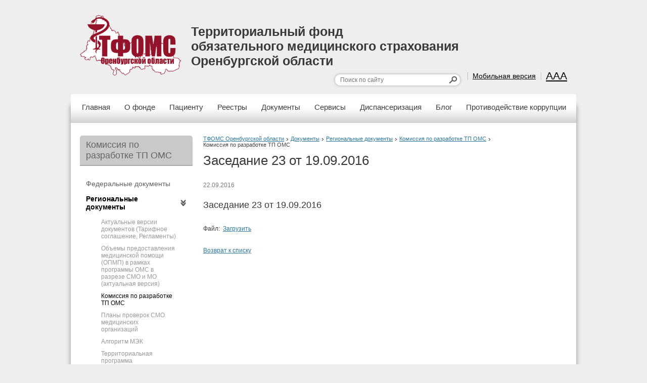

--- FILE ---
content_type: text/html; charset=UTF-8
request_url: https://www.orenfoms.ru/documents/regional/komissiya-po-razrabotke/1068/
body_size: 10066
content:
<!DOCTYPE html>
<html lang="ru">
	<head>
		<title>Заседание 23 от 19.09.2016 </title>
		<meta http-equiv="X-UA-Compatible" content="IE=edge">
		
		<meta name="viewport" content="width=device-width"> 

<!-- 		<link href='fonts.googleapis.com/css?family=PT+Sans:400,700&amp;subset=latin,cyrillic' rel='stylesheet' type='text/css'> -->
		<link href="/bitrix/templates/stern/normalize.css" rel="stylesheet" type="text/css" />		

<!-- 		<script src="ajax.googleapis.com/ajax/libs/jquery/1.9.1/jquery.min.js"></script> -->
		<script>window.jQuery || document.write('<script src="/bitrix/templates/stern/js/vendor/jquery-1.9.1.min.js"><\/script>')</script>
		<!--Начало  -->	

	

		<!--Конец  -->

		<meta http-equiv="Content-Type" content="text/html; charset=UTF-8" />
<meta name="robots" content="index, follow" />
<meta name="keywords" content="ТФОМС Оренбургской области" />
<meta name="description" content="Портал государственной организации" />
<link href="/bitrix/cache/css/s1/stern/page_f30317bbdcf0506341ed3973c89c2a08/page_f30317bbdcf0506341ed3973c89c2a08_v1.css?1763038193406" type="text/css"  rel="stylesheet" />
<link href="/bitrix/cache/css/s1/stern/template_24de83345fbb87fa2d26c5381d5083d8/template_24de83345fbb87fa2d26c5381d5083d8_v1.css?176303789844921" type="text/css"  data-template-style="true" rel="stylesheet" />
<script>if(!window.BX)window.BX={};if(!window.BX.message)window.BX.message=function(mess){if(typeof mess==='object'){for(let i in mess) {BX.message[i]=mess[i];} return true;}};</script>
<script>(window.BX||top.BX).message({"JS_CORE_LOADING":"Загрузка...","JS_CORE_NO_DATA":"- Нет данных -","JS_CORE_WINDOW_CLOSE":"Закрыть","JS_CORE_WINDOW_EXPAND":"Развернуть","JS_CORE_WINDOW_NARROW":"Свернуть в окно","JS_CORE_WINDOW_SAVE":"Сохранить","JS_CORE_WINDOW_CANCEL":"Отменить","JS_CORE_WINDOW_CONTINUE":"Продолжить","JS_CORE_H":"ч","JS_CORE_M":"м","JS_CORE_S":"с","JSADM_AI_HIDE_EXTRA":"Скрыть лишние","JSADM_AI_ALL_NOTIF":"Показать все","JSADM_AUTH_REQ":"Требуется авторизация!","JS_CORE_WINDOW_AUTH":"Войти","JS_CORE_IMAGE_FULL":"Полный размер"});</script>

<script src="/bitrix/js/main/core/core.min.js?1763037614229643"></script>

<script>BX.Runtime.registerExtension({"name":"main.core","namespace":"BX","loaded":true});</script>
<script>BX.setJSList(["\/bitrix\/js\/main\/core\/core_ajax.js","\/bitrix\/js\/main\/core\/core_promise.js","\/bitrix\/js\/main\/polyfill\/promise\/js\/promise.js","\/bitrix\/js\/main\/loadext\/loadext.js","\/bitrix\/js\/main\/loadext\/extension.js","\/bitrix\/js\/main\/polyfill\/promise\/js\/promise.js","\/bitrix\/js\/main\/polyfill\/find\/js\/find.js","\/bitrix\/js\/main\/polyfill\/includes\/js\/includes.js","\/bitrix\/js\/main\/polyfill\/matches\/js\/matches.js","\/bitrix\/js\/ui\/polyfill\/closest\/js\/closest.js","\/bitrix\/js\/main\/polyfill\/fill\/main.polyfill.fill.js","\/bitrix\/js\/main\/polyfill\/find\/js\/find.js","\/bitrix\/js\/main\/polyfill\/matches\/js\/matches.js","\/bitrix\/js\/main\/polyfill\/core\/dist\/polyfill.bundle.js","\/bitrix\/js\/main\/core\/core.js","\/bitrix\/js\/main\/polyfill\/intersectionobserver\/js\/intersectionobserver.js","\/bitrix\/js\/main\/lazyload\/dist\/lazyload.bundle.js","\/bitrix\/js\/main\/polyfill\/core\/dist\/polyfill.bundle.js","\/bitrix\/js\/main\/parambag\/dist\/parambag.bundle.js"]);
</script>
<script>BX.Runtime.registerExtension({"name":"ui.dexie","namespace":"BX.DexieExport","loaded":true});</script>
<script>BX.Runtime.registerExtension({"name":"ls","namespace":"window","loaded":true});</script>
<script>BX.Runtime.registerExtension({"name":"fx","namespace":"window","loaded":true});</script>
<script>BX.Runtime.registerExtension({"name":"fc","namespace":"window","loaded":true});</script>
<script>BX.Runtime.registerExtension({"name":"pull.protobuf","namespace":"BX","loaded":true});</script>
<script>BX.Runtime.registerExtension({"name":"rest.client","namespace":"window","loaded":true});</script>
<script>(window.BX||top.BX).message({"pull_server_enabled":"N","pull_config_timestamp":0,"shared_worker_allowed":"Y","pull_guest_mode":"N","pull_guest_user_id":0,"pull_worker_mtime":1748239690});(window.BX||top.BX).message({"PULL_OLD_REVISION":"Для продолжения корректной работы с сайтом необходимо перезагрузить страницу."});</script>
<script>BX.Runtime.registerExtension({"name":"pull.client","namespace":"BX","loaded":true});</script>
<script>BX.Runtime.registerExtension({"name":"pull","namespace":"window","loaded":true});</script>
<script>(window.BX||top.BX).message({"LANGUAGE_ID":"ru","FORMAT_DATE":"DD.MM.YYYY","FORMAT_DATETIME":"DD.MM.YYYY HH:MI:SS","COOKIE_PREFIX":"BITRIX_SM","SERVER_TZ_OFFSET":"18000","UTF_MODE":"Y","SITE_ID":"s1","SITE_DIR":"\/","USER_ID":"","SERVER_TIME":1769067940,"USER_TZ_OFFSET":0,"USER_TZ_AUTO":"Y","bitrix_sessid":"07a2b399f0797fa24739e9a02dcabbb3"});</script>


<script  src="/bitrix/cache/js/s1/stern/kernel_main/kernel_main_v1.js?1763044884174374"></script>
<script src="/bitrix/js/ui/dexie/dist/dexie.bundle.min.js?1751612540102530"></script>
<script src="/bitrix/js/main/core/core_ls.min.js?17380509722683"></script>
<script src="/bitrix/js/main/core/core_frame_cache.min.js?175161256110481"></script>
<script src="/bitrix/js/pull/protobuf/protobuf.min.js?160008522776433"></script>
<script src="/bitrix/js/pull/protobuf/model.min.js?160008522714190"></script>
<script src="/bitrix/js/rest/client/rest.client.min.js?17151557009240"></script>
<script src="/bitrix/js/pull/client/pull.client.min.js?174823969149849"></script>
<script src="/bitrix/js/main/ajax.min.js?145672279122194"></script>
<script>BX.setJSList(["\/bitrix\/js\/main\/core\/core_fx.js","\/bitrix\/js\/main\/pageobject\/dist\/pageobject.bundle.js","\/bitrix\/js\/main\/core\/core_window.js","\/bitrix\/js\/main\/session.js","\/bitrix\/js\/main\/date\/main.date.js","\/bitrix\/js\/main\/core\/core_date.js","\/bitrix\/js\/main\/utils.js","\/bitrix\/js\/main\/core\/core_tooltip.js","\/bitrix\/components\/bitrix\/search.title\/script.js"]);</script>
<script>BX.setCSSList(["\/bitrix\/templates\/.default\/components\/bitrix\/news\/list_Doc\/bitrix\/news.detail\/.default\/style.css","\/bitrix\/templates\/.default\/ajax\/ajax.css","\/bitrix\/templates\/stern\/components\/bitrix\/search.title\/header\/style.css","\/bitrix\/templates\/stern\/components\/bitrix\/menu\/left_center\/style.css","\/bitrix\/templates\/stern\/styles.css","\/bitrix\/templates\/stern\/template_styles.css"]);</script>
<script>
					(function () {
						"use strict";

						var counter = function ()
						{
							var cookie = (function (name) {
								var parts = ("; " + document.cookie).split("; " + name + "=");
								if (parts.length == 2) {
									try {return JSON.parse(decodeURIComponent(parts.pop().split(";").shift()));}
									catch (e) {}
								}
							})("BITRIX_CONVERSION_CONTEXT_s1");

							if (cookie && cookie.EXPIRE >= BX.message("SERVER_TIME"))
								return;

							var request = new XMLHttpRequest();
							request.open("POST", "/bitrix/tools/conversion/ajax_counter.php", true);
							request.setRequestHeader("Content-type", "application/x-www-form-urlencoded");
							request.send(
								"SITE_ID="+encodeURIComponent("s1")+
								"&sessid="+encodeURIComponent(BX.bitrix_sessid())+
								"&HTTP_REFERER="+encodeURIComponent(document.referrer)
							);
						};

						if (window.frameRequestStart === true)
							BX.addCustomEvent("onFrameDataReceived", counter);
						else
							BX.ready(counter);
					})();
				</script>



<script  src="/bitrix/cache/js/s1/stern/template_1ad769e4064b24a74365c6ffbe343710/template_1ad769e4064b24a74365c6ffbe343710_v1.js?17630378986983"></script>

        <script src="https://www.google.com/recaptcha/api.js" async defer></script>
		<!--[if IE]>
		<link href="/bitrix/templates/stern/styles_ie.css" rel="stylesheet" type="text/css" />
		<![endif]-->
		<link href="/bitrix/templates/stern/special.css" rel="stylesheet" type="text/css" />
		
		<!--[if lt IE 9]><script src="https://html5shiv.googlecode.com/svn/trunk/html5.js"></script><![endif]-->

		<script type="text/javascript" src="/bitrix/templates/stern/js/vendor/jquery.jcarousel.min.js"></script>
		<script type="text/javascript" src="/bitrix/templates/stern/js/special.js"></script>
		<script type="text/javascript" src="/bitrix/templates/stern/js/main.js"></script>
			</head>
	<body>
		<!--[if lt IE 8]>
		<div class="chromeframe clearfix"> 
			<div class="fleft">
				<p><b>ВНИМАНИЕ! Вы используете устаревший браузер Internet Explorer</b></p>
				<p>Данный сайт построен на передовых, современных технологиях и не поддерживает Internet Explorer устаревших версий.</p>
				<p>Настоятельно Вам рекомендуем выбрать и установить любой из современных браузеров. Это бесплатно и займет всего несколько минут.</p>
			</div>
			<div class="fright">
				<p>Предлагаемые для использования браузеры:</p>
				<span class="but but-ie hidden-link" data-href="https://www.microsoft.com/windows/Internet-explorer/default.aspx" title="Internet Explorer">Internet Explorer</span>
				<span class="but but-opera hidden-link" data-href="https://www.opera.com/download/" title="Opera Browser">Opera Browser</span>
				<span class="but but-firefox hidden-link" data-href="https://www.mozilla.com/firefox/" title="Mozilla Firefox">Mozilla Firefox</span>
				<span class="but but-chrome hidden-link" data-href="https://www.google.com/chrome" title="Google Chrome">Google Chrome</span>
				<span class="but but-safari hidden-link" data-href="https://www.apple.com/safari/download/" title="Apple Safari">Apple Safari</span>
			</div>
			<div class="clr"></div>
			<div class="fleft">Так же можно установить плагин <a class="hidden-link" href="#" data-href="https://www.google.com/chromeframe?hl=ru-RU" taraget="_blank">Google Chrome Frame</a> для обеспечения совместимости Вашего браузера с этим сайтом.</div>
			<div class="fright">
				<a class="closeframe" href="#" title="Закрыть это уведомление и больше не показывать">Закрыть и больше не показывать</a>
			</div>
		</div>
		<![endif]-->

		<!--Снежинки-->
		<!-- <script src="https://www.orenfoms.ru/upload/NewYear/Sneg.js" type="text/javascript"></script> -->
		<!--Снежинки-->


		<!--Новогоднее оформление -->
		<!-- <script type="text/javascript" src="https://www.orenfoms.ru/upload/NewYear/new_year/newyear.js"></script>
		<link rel="stylesheet" href="https://www.orenfoms.ru/upload/NewYear/new_year/style.css">

		<div class="b-page_newyear">
    <div class="b-page__content">

        <i class="b-head-decor">
        <i class="b-head-decor__inner b-head-decor__inner_n1">
            <div class="b-ball b-ball_n1 b-ball_bounce"><div class="b-ball__right"></div><div class="b-ball__i"></div></div>
            <div class="b-ball b-ball_n2 b-ball_bounce"><div class="b-ball__right"></div><div class="b-ball__i"></div></div>
            <div class="b-ball b-ball_n3 b-ball_bounce"><div class="b-ball__right"></div><div class="b-ball__i"></div></div>
            <div class="b-ball b-ball_n4 b-ball_bounce"><div class="b-ball__right"></div><div class="b-ball__i"></div></div>
            <div class="b-ball b-ball_n5 b-ball_bounce"><div class="b-ball__right"></div><div class="b-ball__i"></div></div>
            <div class="b-ball b-ball_n6 b-ball_bounce"><div class="b-ball__right"></div><div class="b-ball__i"></div></div>
            <div class="b-ball b-ball_n7 b-ball_bounce"><div class="b-ball__right"></div><div class="b-ball__i"></div></div>

            <div class="b-ball b-ball_n8 b-ball_bounce"><div class="b-ball__right"></div><div class="b-ball__i"></div></div>
            <div class="b-ball b-ball_n9 b-ball_bounce"><div class="b-ball__right"></div><div class="b-ball__i"></div></div>
            <div class="b-ball b-ball_i1"><div class="b-ball__right"></div><div class="b-ball__i"></div></div>
            <div class="b-ball b-ball_i2"><div class="b-ball__right"></div><div class="b-ball__i"></div></div>
            <div class="b-ball b-ball_i3"><div class="b-ball__right"></div><div class="b-ball__i"></div></div>
            <div class="b-ball b-ball_i4"><div class="b-ball__right"></div><div class="b-ball__i"></div></div>
            <div class="b-ball b-ball_i5"><div class="b-ball__right"></div><div class="b-ball__i"></div></div>
            <div class="b-ball b-ball_i6"><div class="b-ball__right"></div><div class="b-ball__i"></div></div>
        </i>

        <i class="b-head-decor__inner b-head-decor__inner_n2">
            <div class="b-ball b-ball_n1 b-ball_bounce"><div class="b-ball__right"></div><div class="b-ball__i"></div></div>
            <div class="b-ball b-ball_n2 b-ball_bounce"><div class="b-ball__right"></div><div class="b-ball__i"></div></div>
            <div class="b-ball b-ball_n3 b-ball_bounce"><div class="b-ball__right"></div><div class="b-ball__i"></div></div>
            <div class="b-ball b-ball_n4 b-ball_bounce"><div class="b-ball__right"></div><div class="b-ball__i"></div></div>
            <div class="b-ball b-ball_n5 b-ball_bounce"><div class="b-ball__right"></div><div class="b-ball__i"></div></div>
            <div class="b-ball b-ball_n6 b-ball_bounce"><div class="b-ball__right"></div><div class="b-ball__i"></div></div>
            <div class="b-ball b-ball_n7 b-ball_bounce"><div class="b-ball__right"></div><div class="b-ball__i"></div></div>
            <div class="b-ball b-ball_n8 b-ball_bounce"><div class="b-ball__right"></div><div class="b-ball__i"></div></div>

            <div class="b-ball b-ball_n9 b-ball_bounce"><div class="b-ball__right"></div><div class="b-ball__i"></div></div>
            <div class="b-ball b-ball_i1"><div class="b-ball__right"></div><div class="b-ball__i"></div></div>
            <div class="b-ball b-ball_i2"><div class="b-ball__right"></div><div class="b-ball__i"></div></div>
            <div class="b-ball b-ball_i3"><div class="b-ball__right"></div><div class="b-ball__i"></div></div>
            <div class="b-ball b-ball_i4"><div class="b-ball__right"></div><div class="b-ball__i"></div></div>
            <div class="b-ball b-ball_i5"><div class="b-ball__right"></div><div class="b-ball__i"></div></div>
            <div class="b-ball b-ball_i6"><div class="b-ball__right"></div><div class="b-ball__i"></div></div>
        </i>
        <i class="b-head-decor__inner b-head-decor__inner_n3">

            <div class="b-ball b-ball_n1 b-ball_bounce"><div class="b-ball__right"></div><div class="b-ball__i"></div></div>
            <div class="b-ball b-ball_n2 b-ball_bounce"><div class="b-ball__right"></div><div class="b-ball__i"></div></div>
            <div class="b-ball b-ball_n3 b-ball_bounce"><div class="b-ball__right"></div><div class="b-ball__i"></div></div>
            <div class="b-ball b-ball_n4 b-ball_bounce"><div class="b-ball__right"></div><div class="b-ball__i"></div></div>
            <div class="b-ball b-ball_n5 b-ball_bounce"><div class="b-ball__right"></div><div class="b-ball__i"></div></div>
            <div class="b-ball b-ball_n6 b-ball_bounce"><div class="b-ball__right"></div><div class="b-ball__i"></div></div>
            <div class="b-ball b-ball_n7 b-ball_bounce"><div class="b-ball__right"></div><div class="b-ball__i"></div></div>
            <div class="b-ball b-ball_n8 b-ball_bounce"><div class="b-ball__right"></div><div class="b-ball__i"></div></div>
            <div class="b-ball b-ball_n9 b-ball_bounce"><div class="b-ball__right"></div><div class="b-ball__i"></div></div>

            <div class="b-ball b-ball_i1"><div class="b-ball__right"></div><div class="b-ball__i"></div></div>
            <div class="b-ball b-ball_i2"><div class="b-ball__right"></div><div class="b-ball__i"></div></div>
            <div class="b-ball b-ball_i3"><div class="b-ball__right"></div><div class="b-ball__i"></div></div>
            <div class="b-ball b-ball_i4"><div class="b-ball__right"></div><div class="b-ball__i"></div></div>
            <div class="b-ball b-ball_i5"><div class="b-ball__right"></div><div class="b-ball__i"></div></div>
            <div class="b-ball b-ball_i6"><div class="b-ball__right"></div><div class="b-ball__i"></div></div>
        </i>
        <i class="b-head-decor__inner b-head-decor__inner_n4">
            <div class="b-ball b-ball_n1 b-ball_bounce"><div class="b-ball__right"></div><div class="b-ball__i"></div></div>

            <div class="b-ball b-ball_n2 b-ball_bounce"><div class="b-ball__right"></div><div class="b-ball__i"></div></div>
            <div class="b-ball b-ball_n3 b-ball_bounce"><div class="b-ball__right"></div><div class="b-ball__i"></div></div>
            <div class="b-ball b-ball_n4 b-ball_bounce"><div class="b-ball__right"></div><div class="b-ball__i"></div></div>
            <div class="b-ball b-ball_n5 b-ball_bounce"><div class="b-ball__right"></div><div class="b-ball__i"></div></div>
            <div class="b-ball b-ball_n6 b-ball_bounce"><div class="b-ball__right"></div><div class="b-ball__i"></div></div>
            <div class="b-ball b-ball_n7 b-ball_bounce"><div class="b-ball__right"></div><div class="b-ball__i"></div></div>
            <div class="b-ball b-ball_n8 b-ball_bounce"><div class="b-ball__right"></div><div class="b-ball__i"></div></div>
            <div class="b-ball b-ball_n9 b-ball_bounce"><div class="b-ball__right"></div><div class="b-ball__i"></div></div>
            <div class="b-ball b-ball_i1"><div class="b-ball__right"></div><div class="b-ball__i"></div></div>

            <div class="b-ball b-ball_i2"><div class="b-ball__right"></div><div class="b-ball__i"></div></div>
            <div class="b-ball b-ball_i3"><div class="b-ball__right"></div><div class="b-ball__i"></div></div>
            <div class="b-ball b-ball_i4"><div class="b-ball__right"></div><div class="b-ball__i"></div></div>
            <div class="b-ball b-ball_i5"><div class="b-ball__right"></div><div class="b-ball__i"></div></div>
            <div class="b-ball b-ball_i6"><div class="b-ball__right"></div><div class="b-ball__i"></div></div>
        </i>
        <i class="b-head-decor__inner b-head-decor__inner_n5">
            <div class="b-ball b-ball_n1 b-ball_bounce"><div class="b-ball__right"></div><div class="b-ball__i"></div></div>
            <div class="b-ball b-ball_n2 b-ball_bounce"><div class="b-ball__right"></div><div class="b-ball__i"></div></div>

            <div class="b-ball b-ball_n3 b-ball_bounce"><div class="b-ball__right"></div><div class="b-ball__i"></div></div>
            <div class="b-ball b-ball_n4 b-ball_bounce"><div class="b-ball__right"></div><div class="b-ball__i"></div></div>
            <div class="b-ball b-ball_n5 b-ball_bounce"><div class="b-ball__right"></div><div class="b-ball__i"></div></div>
            <div class="b-ball b-ball_n6 b-ball_bounce"><div class="b-ball__right"></div><div class="b-ball__i"></div></div>
            <div class="b-ball b-ball_n7 b-ball_bounce"><div class="b-ball__right"></div><div class="b-ball__i"></div></div>
            <div class="b-ball b-ball_n8 b-ball_bounce"><div class="b-ball__right"></div><div class="b-ball__i"></div></div>
            <div class="b-ball b-ball_n9 b-ball_bounce"><div class="b-ball__right"></div><div class="b-ball__i"></div></div>
            <div class="b-ball b-ball_i1"><div class="b-ball__right"></div><div class="b-ball__i"></div></div>
            <div class="b-ball b-ball_i2"><div class="b-ball__right"></div><div class="b-ball__i"></div></div>

            <div class="b-ball b-ball_i3"><div class="b-ball__right"></div><div class="b-ball__i"></div></div>
            <div class="b-ball b-ball_i4"><div class="b-ball__right"></div><div class="b-ball__i"></div></div>
            <div class="b-ball b-ball_i5"><div class="b-ball__right"></div><div class="b-ball__i"></div></div>
            <div class="b-ball b-ball_i6"><div class="b-ball__right"></div><div class="b-ball__i"></div></div>
        </i>
        <i class="b-head-decor__inner b-head-decor__inner_n6">
            <div class="b-ball b-ball_n1 b-ball_bounce"><div class="b-ball__right"></div><div class="b-ball__i"></div></div>
            <div class="b-ball b-ball_n2 b-ball_bounce"><div class="b-ball__right"></div><div class="b-ball__i"></div></div>
            <div class="b-ball b-ball_n3 b-ball_bounce"><div class="b-ball__right"></div><div class="b-ball__i"></div></div>

            <div class="b-ball b-ball_n4 b-ball_bounce"><div class="b-ball__right"></div><div class="b-ball__i"></div></div>
            <div class="b-ball b-ball_n5 b-ball_bounce"><div class="b-ball__right"></div><div class="b-ball__i"></div></div>
            <div class="b-ball b-ball_n6 b-ball_bounce"><div class="b-ball__right"></div><div class="b-ball__i"></div></div>
            <div class="b-ball b-ball_n7 b-ball_bounce"><div class="b-ball__right"></div><div class="b-ball__i"></div></div>
            <div class="b-ball b-ball_n8 b-ball_bounce"><div class="b-ball__right"></div><div class="b-ball__i"></div></div>
            <div class="b-ball b-ball_n9 b-ball_bounce"><div class="b-ball__right"></div><div class="b-ball__i"></div></div>
            <div class="b-ball b-ball_i1"><div class="b-ball__right"></div><div class="b-ball__i"></div></div>
            <div class="b-ball b-ball_i2"><div class="b-ball__right"></div><div class="b-ball__i"></div></div>
            <div class="b-ball b-ball_i3"><div class="b-ball__right"></div><div class="b-ball__i"></div></div>

            <div class="b-ball b-ball_i4"><div class="b-ball__right"></div><div class="b-ball__i"></div></div>
            <div class="b-ball b-ball_i5"><div class="b-ball__right"></div><div class="b-ball__i"></div></div>
            <div class="b-ball b-ball_i6"><div class="b-ball__right"></div><div class="b-ball__i"></div></div>
        </i>
        <i class="b-head-decor__inner b-head-decor__inner_n7">
            <div class="b-ball b-ball_n1 b-ball_bounce"><div class="b-ball__right"></div><div class="b-ball__i"></div></div>
            <div class="b-ball b-ball_n2 b-ball_bounce"><div class="b-ball__right"></div><div class="b-ball__i"></div></div>
            <div class="b-ball b-ball_n3 b-ball_bounce"><div class="b-ball__right"></div><div class="b-ball__i"></div></div>
            <div class="b-ball b-ball_n4 b-ball_bounce"><div class="b-ball__right"></div><div class="b-ball__i"></div></div>

            <div class="b-ball b-ball_n5 b-ball_bounce"><div class="b-ball__right"></div><div class="b-ball__i"></div></div>
            <div class="b-ball b-ball_n6 b-ball_bounce"><div class="b-ball__right"></div><div class="b-ball__i"></div></div>
            <div class="b-ball b-ball_n7 b-ball_bounce"><div class="b-ball__right"></div><div class="b-ball__i"></div></div>
            <div class="b-ball b-ball_n8 b-ball_bounce"><div class="b-ball__right"></div><div class="b-ball__i"></div></div>
            <div class="b-ball b-ball_n9 b-ball_bounce"><div class="b-ball__right"></div><div class="b-ball__i"></div></div>
            <div class="b-ball b-ball_i1"><div class="b-ball__right"></div><div class="b-ball__i"></div></div>
            <div class="b-ball b-ball_i2"><div class="b-ball__right"></div><div class="b-ball__i"></div></div>
            <div class="b-ball b-ball_i3"><div class="b-ball__right"></div><div class="b-ball__i"></div></div>
            <div class="b-ball b-ball_i4"><div class="b-ball__right"></div><div class="b-ball__i"></div></div>

            <div class="b-ball b-ball_i5"><div class="b-ball__right"></div><div class="b-ball__i"></div></div>
            <div class="b-ball b-ball_i6"><div class="b-ball__right"></div><div class="b-ball__i"></div></div>
        </i>
    </i>

</div>
</div> -->
  <!-- <img style="position:absolute;  z-index:100;	top: 90px; 	left: 10px;" alt="2018" src="https://www.orenfoms.ru/upload/NewYear/nadpis.png" height="50" width="750">  -->
		<!--Новогоднее оформление -->
		<div id="panel"></div>
		
				<div class="special-settings">
	<div class="special-settings-wrapper clearfix">
		<div class="a-fontsize">
			Размер шрифта:
			<a class="a-fontsize-small" data-set="fs-small" href="#" title="Уменьшенный размер шрифта">A</a>
			<a class="a-fontsize-normal" href="#" data-set="fs-normal" title="Нормальный размер шрифта">A</a>
			<a class="a-fontsize-big" data-set="fs-big" href="#" title="Увеличенный размер шрифта">A</a>
		</div>
		<div class="a-colors">
			Цвет сайта:
			<a class="a-color1" data-set="color1" href="#" title="Черным по белому">A</a>
			<a class="a-color2" data-set="color2" href="#" title="Желтым по черному">A</a>
			<a class="a-color3" data-set="color3" href="#" title="Зеленым по темно-коричневому">A</a>
			<a class="a-color4" data-set="color4" href="#" title="Коричневым по бежевому">A</a>
		</div>
				<div class="norm-version">
			<a href="#" id="normalversion" data-set="normalversion" title="Полная версия сайта">Полная версия сайта</a>
		</div>
			</div> <!-- .special-settings-wrapper -->
	<div class="clr"></div>
	</div> 
		<div class="body-wrapper">

			<div id="layer" >
				<div class="layer_body">
					<header>
						<div id="header">
							<div class="info">
								<div class="logo">
									<a href="/"><img id="logoCustom" src="/images/coats/user/coat.png" width="200px" height="120px" alt="Логотип" /></a>
								</div>
								<div class="title">
									<h1>Территориальный фонд <br> обязательного медицинского страхования <br> Оренбургской области</h1>
									<h2></h2>
								</div>
							</div>
							<div class="techmenu">
								<!--'start_frame_cache_LkGdQn'-->
<ul class="menu">

			<li >
			<a href="/?type=pda" >				
				Мобильная версия			</a>
		</li>
		
			<li >
			<a href="#contrast" id="specialversion"title="Контрастная версия сайта">				
				AAA			</a>
		</li>
		

</ul>
<!--'end_frame_cache_LkGdQn'-->								<div id="searchTitle" class="search">
									<!--'start_frame_cache_XdqEv1'-->	<div id="searchTitle">
	<form action="/search/index.php">
		<input id="title-search-input" class="input" placeholder="Поиск по сайту" type="text" name="q" value="" size="40" maxlength="50" autocomplete="off" onfocus="javascript:if(this.value == '') this.value = '';" onblur="javascript:if(this.value == '') { this.value = '';}"/>
		<input name="s" class="button" type="submit" value="&nbsp;"/>
	</form>
	</div>
<script type="text/javascript">
var jsControl = new JCTitleSearch({
	//'WAIT_IMAGE': '/bitrix/themes/.default/images/wait.gif',
	'AJAX_PAGE' : '/documents/regional/komissiya-po-razrabotke/1068/',
	'CONTAINER_ID': 'searchTitle',
	'INPUT_ID': 'title-search-input',
	'MIN_QUERY_LEN': 2
});
</script>
<!--'end_frame_cache_XdqEv1'-->								</div>
							</div>
							<div class="auth">
															</div>

							<div class="clear"></div>
						</div> <!-- #header -->
					</header>
					<div id="content">
						<div class="wrapper">
							<div class="main_menu">							
								<nav>
									<!--'start_frame_cache_XEVOpk'--><ul class="first">



						
			
			<li class="first_item_emp">
				<div class="link">
					<a href="/index.php">
						Главная					</a>
				</div>
			</li>	
			

			<li class="first_item">
			<div class="link"><a href="/about/" >О фонде</a></div>
			<div class="second second_2">
				<ul>			
	

							</ul>
				<ul>
						
			<li >
				<div>				
					<a href="/about/index.php">О Фонде</a>
				</div>
			</li>				
			

						
			<li >
				<div>				
					<a href="/about/rukovodstvo/">Руководство</a>
				</div>
			</li>				
			

						
			<li >
				<div>				
					<a href="/about/struct/">Структура</a>
				</div>
			</li>				
			

						
			<li >
				<div>				
					<a href="/about/departments/">Подразделения</a>
				</div>
			</li>				
			

						
			<li >
				<div>				
					<a href="/about/regulatory/">График приема граждан</a>
				</div>
			</li>				
			

						
			<li >
				<div>				
					<a href="/about/contacts/">Контакты</a>
				</div>
			</li>				
			

						
			<li >
				<div>				
					<a href="/about/news/">Новости</a>
				</div>
			</li>				
			

						
			<li >
				<div>				
					<a href="/about/statistics/pokazateli-deyatelnosti-tfoms/index.php">Показатели</a>
				</div>
			</li>				
			

						
			<li >
				<div>				
					<a href="/about/rekvizity/">Реквизиты</a>
				</div>
			</li>				
			

						
			<li >
				<div>				
					<a href="/about/uchetnaya-politika/">Информация об основных положениях Учетной политики и показателях бухгалтерской (финансовой) отчетности</a>
				</div>
			</li>				
			

						
			<li >
				<div>				
					<a href="/about/vakansii/">Вакансии</a>
				</div>
			</li>				
			
	</ul></div></li>	

			<li class="first_item">
			<div class="link"><a href="/oms/" >Пациенту</a></div>
			<div class="second second_3">
				<ul>			
	

						
			<li >
				<div>				
					<a href="https://www.orenfoms.ru/dispanserizatsiya/perechen-meditsinskikh-organizatsiy-na-baze-kotorykh-grazhdane-mogut-proyti-dispanserizatsiyu/">Где можно пройти диспансеризацию и профосмотры</a>
				</div>
			</li>				
			

						
			<li >
				<div>				
					<a href="/oms/policy/">Информация о полисе ОМС</a>
				</div>
			</li>				
			

						
			<li >
				<div>				
					<a href="/oms/vse-o-smo/">Все о СМО</a>
				</div>
			</li>				
			

						
			<li >
				<div>				
					<a href="/oms/linija/">Телефоны горячих линий</a>
				</div>
			</li>				
			

						
			<li >
				<div>				
					<a href="/oms/grafik-raboty-strakhovykh-predstaviteley-v-mo/">График работы страховых представителей  в МО</a>
				</div>
			</li>				
			

						
			<li >
				<div>				
					<a href="/oms/sroki-ozhidaniya-meditsinskoy-pomoshchi/">Сроки ожидания медицинской помощи</a>
				</div>
			</li>				
			

						
			<li >
				<div>				
					<a href="/oms/prikreplenie-k-poliklinike/">Прикрепление к поликлинике</a>
				</div>
			</li>				
			

						
			<li >
				<div>				
					<a href="/oms/videogallery/">Видеогалерея</a>
				</div>
			</li>				
			

						
			<li >
				<div>				
					<a href="/oms/patsientu/">Информационные материалы</a>
				</div>
			</li>				
			

						
			<li >
				<div>				
					<a href="/oms/moshenniki">Острожно, мошенники!</a>
				</div>
			</li>				
			

						
			<li >
				<div>				
					<a href="/oms/rabota-s-obrashcheniyami">Работа с обращениями граждан</a>
				</div>
			</li>				
			

						
			<li >
				<div>				
					<a href="/oms/informirovanie-o-vyyavlennykh-narusheniyakh-v-m/">Информирование о выявленных нарушениях в МО</a>
				</div>
			</li>				
			

						
			<li >
				<div>				
					<a href="/oms/health/">Здоровье</a>
				</div>
			</li>				
			

						
			<li >
				<div>				
					<a href="/oms/prava-zastrakhovannogo-litsa/">Права застрахованного лица</a>
				</div>
			</li>				
			
	</ul></div></li>	

			<li class="first_item">
			<div class="link"><a href="/reestrs/" >Реестры</a></div>
			<div class="second second_4">
				<ul>			
	

						
			<li >
				<div>				
					<a href="/reestrs/smo/">Реестр СМО</a>
				</div>
			</li>				
			

						
			<li >
				<div>				
					<a href="/reestrs/mo/">Реестр МО</a>
				</div>
			</li>				
			

						
			<li >
				<div>				
					<a href="/reestrs/expert/">Территориальный реестр экспертов качества</a>
				</div>
			</li>				
			

						
			<li >
				<div>				
					<a href="/reestrs/TFOMS/">Численность застрахованных других территорий</a>
				</div>
			</li>				
			
	</ul></div></li>	

			<li class="first_item">
			<div class="link"><a href="/documents/" >Документы</a></div>
			<div class="second second_5">
				<ul>			
	

						
			<li >
				<div>				
					<a href="/documents/federal/">Федеральные документы</a>
				</div>
			</li>				
			

													<li  >
					<div><a href="/documents/regional/">Региональные документы</a></div>
					<div class="noBottomBorder">
						<ul>
	

						
			<li >								
				<a href="/documents/regional/gts">Актуальные версии документов (Тарифное соглашение, Регламенты)</a>				
			</li>			
			

						
			<li >								
				<a href="/documents/regional/obemy-predostavleniya-meditsinskoy-pomoshchi-opmp-v-ramkakh-programmy-oms-v-razreze-smo-i-mo-aktualn">Объемы предоставления медицинской помощи (ОПМП) в рамках программы ОМС в разрезе СМО и МО (актуальная версия)</a>				
			</li>			
			

						
			<li class="selected">								
				<a href="/documents/regional/komissiya-po-razrabotke">Комиссия по разработке ТП ОМС</a>				
			</li>			
			

						
			<li >								
				<a href="/documents/regional/pisma-i-prikazy-tfoms-i-mzoo">Планы проверок СМО медицинских организаций</a>				
			</li>			
			

						
			<li >								
				<a href="/documents/regional/algoritm-mek/">Алгоритм МЭК</a>				
			</li>			
			

						
			<li >								
				<a href="/documents/regional/TPGG/">Территориальная программа государственных гарантий</a>				
			</li>			
			

						
			<li >								
				<a href="/documents/regional/Budjet/">Бюджет</a>				
			</li>			
			

						
			<li >								
				<a href="/documents/regional/territorialnyy-plan-realizatsii-otdelnykh-meropriyatiy-iz-sredstv-nsz/">Территориальный план реализации отдельных мероприятий из средств НСЗ</a>				
			</li>			
			
	</ul></div></li>	

						
			<li >
				<div>				
					<a href="/documents/index.php">Информационный обмен</a>
				</div>
			</li>				
			

						
			<li >
				<div>				
					<a href="/documents/security/Document">Документы о защите информации</a>
				</div>
			</li>				
			

						<li><div><a href="" class="denied" title="Доступ запрещен">СМО/МО</a></div></li>		
			

						
			<li >
				<div>				
					<a href="/documents/protivodeystvie-korruptsii/lokalnye-akty-tfoms/">Противодействие коррупции</a>
				</div>
			</li>				
			

						
			<li >
				<div>				
					<a href="/documents/dokumenty-po-okhrane-truda/">Документы по охране труда</a>
				</div>
			</li>				
			
	</ul></div></li>	

			<li class="first_item">
			<div class="link"><a href="/feedback/" >Сервисы</a></div>
			<div class="second second_6">
				<ul>			
	

						
			<li >
				<div>				
					<a href="/feedback/index.php">Создать обращение</a>
				</div>
			</li>				
			

						
			<li >
				<div>				
					<a href="/feedback/usmo/">Уведомление от СМО</a>
				</div>
			</li>				
			

						
			<li >
				<div>				
					<a href="/feedback/umo/">Уведомление от МО</a>
				</div>
			</li>				
			

						
			<li >
				<div>				
					<a href="https://www.orenfoms.ru/feedback/oplata/info.php">Информирование граждан об оказанных медицинских услугах и их стоимости</a>
				</div>
			</li>				
			
	</ul></div></li>	

			<li class="first_item">
			<div class="link"><a href="/dispanserizatsiya/" >Диспансеризация</a></div>
			<div class="second second_7">
				<ul>			
	

						
			<li >
				<div>				
					<a href="/dispanserizatsiya/poryadok-prokhozhdeniya-dispanserizatsii-i-profosmotrov/">Порядок проведения профилактических медицинских осмотров и диспансеризации определенных групп взрослого населения</a>
				</div>
			</li>				
			

						
			<li >
				<div>				
					<a href="/dispanserizatsiya/grafik-raboty-mobilnykh-brigad/">График выезда медицинских служб в ФАПы и амбулатории для оказания МП, в том числе для  проведения профилактических медицинских осмотров</a>
				</div>
			</li>				
			
	</ul></div></li>	

						
			
			<li class="first_item_emp">
				<div class="link">
					<a href="/blog/blogRukovoditelja/">
						Блог					</a>
				</div>
			</li>	
			

			<li class="first_item">
			<div class="link"><a href="/protivodeystvie-korruptsii/" >Противодействие коррупции</a></div>
			<div class="second second_9">
				<ul>			
	

						
			<li >
				<div>				
					<a href="/protivodeystvie-korruptsii/normativnye-pravovye-i-inye-akty-v-sfere-protivodeystviya-korruptsii/">Нормативные правовые и иные акты в сфере противодействия коррупции</a>
				</div>
			</li>				
			

						
			<li >
				<div>				
					<a href="/protivodeystvie-korruptsii/antikorruptsionnaya-ekspertiza/">Антикоррупционная экспертиза</a>
				</div>
			</li>				
			

						
			<li >
				<div>				
					<a href="/protivodeystvie-korruptsii/metodicheskie-materialy/">Методические материалы</a>
				</div>
			</li>				
			

						
			<li >
				<div>				
					<a href="/protivodeystvie-korruptsii/formy-dokumentov-svyazannykh-s-protivodeystviem-korruptsii-dlya-zapolneniya/">Формы документов, связанных с противодействием коррупции, для заполнения</a>
				</div>
			</li>				
			

						
			<li >
				<div>				
					<a href="/protivodeystvie-korruptsii/kommisiya-po-soblyudeniyu-trebovaniy-k-sluzhebnomu-povedeniyu/">Комиссия по соблюдению требований к служебному поведению и урегулированию конфликта интересов</a>
				</div>
			</li>				
			

						
			<li >
				<div>				
					<a href="/protivodeystvie-korruptsii/obratnaya-svyaz-dlya-soobshcheniya-o-faktakh-korruptsii/">Обратная связь для сообщения о фактах коррупции</a>
				</div>
			</li>				
			</ul></div></li></ul>
<div class="menu-clear-left"></div><!--'end_frame_cache_XEVOpk'-->								</nav>
							</div>
							<section>
																									<div class="inner">
										<section>
											<div class="inner_content" >
												<div class="breadcrumb">
						<ul><li><a href="/" title="ТФОМС Оренбургской области">ТФОМС Оренбургской области</a><span></span></li><li><a href="/documents/" title="Документы">Документы</a><span></span></li><li><a href="/documents/regional/" title="Региональные документы">Региональные документы</a><span></span></li><li><a href="/documents/regional/komissiya-po-razrabotke/" title="Комиссия по разработке ТП ОМС">Комиссия по разработке ТП ОМС</a><span></span></li><li class="finish">Комиссия по разработке ТП ОМС</li></ul><div class="clear"></div></div>											<h1>Заседание 23 от 19.09.2016 </h1>
								<!--'start_frame_cache_3JiYAU'--><div class="news">

		    <p class="date">22.09.2016</p>
			    <h3>Заседание 23 от 19.09.2016 </h3>
			    <p></p>
	
	    <br />
		    <p>
		            
				Файл:&nbsp;
								<a href="/upload/iblock/cf4/protok23.zip">Загрузить</a>				           
            <br/>
					 <br/>
		    </p>
</div>
<p><a href="/documents/regional/komissiya-po-razrabotke/">Возврат к списку</a></p>
<!--'end_frame_cache_3JiYAU'-->	
		</div><!-- .inner_content-->
</section>
				<aside>
		<div class="inner_sidebar">
			<!--'start_frame_cache_g8taYv'-->
<!--'end_frame_cache_g8taYv'-->			<nav>
				<!--'start_frame_cache_ZXvCn0'--><div class="block">
<div class="title_menu">
                            	<h2>Комиссия по разработке ТП ОМС</h2>
</div>
<div class="event1">
<ul class="side">



						<li >
					<div>
						<a href="/documents/federal/" >							
							Федеральные документы							
						</a>	
					</div>									
			</li>
			

			<li class="selected">
			<div>	
				<a class="str" href="/documents/regional/" >Региональные документы</a>
				<span class="str"></span>				
			</div>		
				<ul>			
	

						
			<li >	
				<a href="/documents/regional/gts" >					
					Актуальные версии документов (Тарифное соглашение, Регламенты)					
				</a>
			</li>
			

						
			<li >	
				<a href="/documents/regional/obemy-predostavleniya-meditsinskoy-pomoshchi-opmp-v-ramkakh-programmy-oms-v-razreze-smo-i-mo-aktualn" >					
					Объемы предоставления медицинской помощи (ОПМП) в рамках программы ОМС в разрезе СМО и МО (актуальная версия)					
				</a>
			</li>
			

						
			<li class="selectedChild">	
				<a href="/documents/regional/komissiya-po-razrabotke" >					
					Комиссия по разработке ТП ОМС					
				</a>
			</li>
			

						
			<li >	
				<a href="/documents/regional/pisma-i-prikazy-tfoms-i-mzoo" >					
					Планы проверок СМО медицинских организаций					
				</a>
			</li>
			

						
			<li >	
				<a href="/documents/regional/algoritm-mek" >					
					Алгоритм МЭК					
				</a>
			</li>
			

						
			<li >	
				<a href="/documents/regional/TPGG/" >					
					Территориальная программа государственных гарантий					
				</a>
			</li>
			

						
			<li >	
				<a href="/documents/regional/Budjet/" >					
					Бюджет					
				</a>
			</li>
			

						
			<li >	
				<a href="/documents/regional/territorialnyy-plan-realizatsii-otdelnykh-meropriyatiy-iz-sredstv-nsz/" >					
					Территориальный план реализации отдельных мероприятий из средств НСЗ					
				</a>
			</li>
			
	</ul></li>	

						<li >
					<div>
						<a href="/documents/index.php" >							
							Информационный обмен							
						</a>	
					</div>									
			</li>
			

						<li >
					<div>
						<a href="/documents/security/Document" >							
							Документы о защите информации							
						</a>	
					</div>									
			</li>
			

						<li >				
					<a href="" " title="Доступ запрещен">
						СМО/МО						
					</a>								
			</li>
			

						<li >
					<div>
						<a href="/documents/protivodeystvie-korruptsii/lokalnye-akty-tfoms/" >							
							Противодействие коррупции							
						</a>	
					</div>									
			</li>
			

						<li >
					<div>
						<a href="/documents/dokumenty-po-okhrane-truda/" >							
							Документы по охране труда							
						</a>	
					</div>									
			</li>
			</ul>
</div>
</div><!--'end_frame_cache_ZXvCn0'-->			</nav>
		</div><!-- .inner_sidebar-->
	</aside>
		<div class="clear"></div>
</div><!-- .inner-->
</section>
				<div class="banner_carousel">
			<ul id="jq-carousel-banner">
								<li >
					<!--'start_frame_cache_y0XwfU'--><a href="https://www.nalog.gov.ru/rn56/" target="_blank" ><img alt="Федеральная налоговая служба" title="Федеральная налоговая служба" src="/upload/rk/045/FNS.png" width="96" height="101" style="border:0;" /></a><!--'end_frame_cache_y0XwfU'-->				</li>
								<li >
					<!--'start_frame_cache_2DJmFo'--><a href="http://fss.orenburg.ru/" target="_blank" ><img alt="Фонд социального страхования" title="Фонд социального страхования" src="/upload/rk/61e/FSS.jpg" width="104" height="100" style="border:0;" /></a><!--'end_frame_cache_2DJmFo'-->				</li>
								<li >
					<!--'start_frame_cache_ALOAcH'--><a href="https://www.gosuslugi.ru/" target="_blank" ><img alt="Госуслуги" title="Госуслуги" src="/upload/rk/aeb/Gosuslugi.png" width="100" height="100" style="border:0;" /></a><!--'end_frame_cache_ALOAcH'-->				</li>
								<li >
					<!--'start_frame_cache_Zg1Ab0'--><a href="https://minzdrav.orb.ru/" target="_blank" ><img alt="Министерство здравоохранения Оренбургской области" title="Министерство здравоохранения Оренбургской области" src="/upload/rk/3f3/MZ-Oo.png" width="100" height="100" style="border:0;" /></a><!--'end_frame_cache_Zg1Ab0'-->				</li>
								<li >
					<!--'start_frame_cache_MoecjV'--><a href="http://www.ffoms.ru/" target="_blank" ><img alt="Федеральный фонд ОМС" title="Федеральный фонд ОМС" src="/upload/rk/e0c/FFOMS.png" width="101" height="100" style="border:0;" /></a><!--'end_frame_cache_MoecjV'-->				</li>
								<li >
					<!--'start_frame_cache_vhh5NV'--><a href="http://www.rosminzdrav.ru/" target="_blank" ><img alt="Министерство здравоохранения РФ" title="Министерство здравоохранения РФ" src="/upload/rk/bb6/MZ-RF.png" width="91" height="100" style="border:0;" /></a><!--'end_frame_cache_vhh5NV'-->				</li>
								<li >
					<!--'start_frame_cache_SyEEG1'--><a href="http://www.orenburg-gov.ru/"><img alt="Правительство Оренбургкой области" title="Правительство Оренбургкой области" src="/upload/rk/0a7/Pravitelstvo_Orenburgskoy_oblasti.png" width="87" height="100" style="border:0;" /></a><!--'end_frame_cache_SyEEG1'-->				</li>
							</ul>
					</div>
			</div>
</div>
			<div class="bottom-menu">
			<!--'start_frame_cache_rIpOz9'-->
<ul>

			<li><a  href="/search/map.php">Карта сайта</a></li>
		

</ul>
<div class="menu-clear-left"></div>
<!--'end_frame_cache_rIpOz9'-->		</div>
	</div>
</div>
	<footer>
		<div id="footer">
			<div class="footer_body">
		
				<div class="footer_gerb">
					<div class="copy">
&copy  Территориальный фонд обязательного медицинского страхования Оренбургской области

					<!--	&copy; 2026 Территориальный фонд <br> обязательного медицинского страхования <br> Оренбургской области,  -->
					</div>
					<img id="logoBottom" src="/images/coats/user/coat.png" width="60px" height="40px" alt="" />
					<div class="socialConteiner">
					<a href="/oms/linija/index.php">Телефон горячей линии Вашей страховой медицинской организации</a>			
						<div class="clear"></div>
					</div>
					<div class="clear"></div>
				</div>
		
				<div class="info">
					<a href="/search/map.php">Карта сайта</a><br>
 <br>
 г. Оренбург, пер.Фабричный, 19 <br>
 тел.: +7 (3532) 98-15-02 <br>
 факс: +7 (3532) 98-15-75 <br>
 Эл. почта: <a href="office@orenfoms.ru">office@orenfoms.ru</a> <br>
 <br>
 <br>
 <br>
 <br>				</div>
				<div class="control">
										<div class="clear"></div>
					<!--<div class="counter">
						<a href = "/search/map.php" > Карта сайта </a>

					</div>-->
					<div class="clear"></div>
					<div style="text-align: center;">
</div>
<table height="87" width="480px">
<tbody>
<tr>
	<td colspan="2">
 <img title="открытие контакт-центра.jpg" style="box-shadow: 0.4em 0.4em 5px; rgba(122,122,122,0.5);" src="/upload/medialibrary/455/otkrytie-kontakt_tsentra.jpg" alt="открытие контакт-центра.jpg" height="143" width="430">
	</td>
</tr>
<tr>
	<td colspan="2">
		<div style="text-align: center;">
 <br>
		</div>
	</td>
</tr>
</tbody>
</table>				</div>
				<div class="clear"></div>
			</div>
		</div>
	</footer>
</div> <!-- .body-wrapper -->
</body>
</html>


--- FILE ---
content_type: text/css
request_url: https://www.orenfoms.ru/bitrix/cache/css/s1/stern/page_f30317bbdcf0506341ed3973c89c2a08/page_f30317bbdcf0506341ed3973c89c2a08_v1.css?1763038193406
body_size: 227
content:


/* Start:/bitrix/templates/.default/components/bitrix/news/list_Doc/bitrix/news.detail/.default/style.css?1462346308154*/
div.news-detail img.detail_picture
{
	float:left;
	margin:0 8px 6px 1px;
}
.news-date-time
{
	color:#486DAA;
}
div.news{
	margin-bottom:15px;
}
/* End */
/* /bitrix/templates/.default/components/bitrix/news/list_Doc/bitrix/news.detail/.default/style.css?1462346308154 */


--- FILE ---
content_type: text/css
request_url: https://www.orenfoms.ru/bitrix/templates/stern/special.css
body_size: 5828
content:

/* ==========================================================================
   @outputFile: special.css
   @inputFiles: special.less, special_core.less, special_main.less
   @date: 2013-07-23 17:31:18
   @author: ����� �������� (www.info-expert.ru) */
/* ========================================================================== */

.special-settings {
	display:none;
	font-size:22px;
	font-weight:normal;
	line-height:30px;
	font-family:Verdana, Arial, sans-serif;
	width:100%;
	height:60px;
	margin:0 auto;
/*	position:fixed;
	top:0;*/
	z-index:1001;
	border-bottom:1px solid #000;
}
.special-settings h2 {
	margin:0;
	color:inherit;
	font-size:110%;
}
.special-settings-wrapper {
	width:1000px;
	margin:0 auto;
	margin:6px auto 0;
	line-height:26px;
	vertical-align:top;
}
#specialversion {
	font-size:24px;
	font-size:150%;
}
html.specialversion { background-image:none !important; }
html.specialversion .special-settings { display:block; }
html.specialversion a#specialversion { display:none; }
html.specialversion body {
	/*padding-top:60px;*/
	font:normal 16px/24px Verdana, Arial, Georgia, sans-serif;
}
.specialversion h1, .specialversion h2, .specialversion h3, .specialversion h4, .specialversion h5, .specialversion h6, .specialversion p, .specialversion img, .specialversion table, .specialversion ul, .specialversion ol, .specialversion form, .specialversion li, .specialversion fieldset {
	margin:0;
	padding:0;
	border:0;
	font-weight:inherit;
	font-style:inherit;
	font-family:inherit;
	list-style:none;
}
.specialversion input { outline:none; }
.specialversion .inner_content ol li { list-style:decimal; }
.specialversion p { margin:10px 0; }
.specialversion table td, .specialversion table th, .specialversion table.data-table td, .specialversion table.data-table th {
	padding:3px 5px;
	border-left:none;
	border-right:none;
}
.specialversion .inner_content ul li {
	list-style:circle;
	background-image:none;
	padding:0;
}
.specialversion .inner_content ul li li { list-style:disc; }
.specialversion .inner_content ul li li li { list-style:square; }
.specialversion .inner_content ul li li li li { list-style:circle; }
.specialversion .inner_content ul, .specialversion .inner_content ol { margin:10px 0 10px 30px; }
/*
.specialversion a { display:inline-block; }
*/
.specialversion h1, .specialversion h2, .specialversion h3, .specialversion h4, .specialversion h5, .specialversion h6 { color:inherit; }
.specialversion .info .title h2 { font-size:inherit; }
.specialversion #header .techmenu .menu li { background:none; }
.specialversion #header .title { width:450px; }
.specialversion .techmenu .menu { list-style:none; }
.specialversion .techmenu .search {
	background:none;
	width:350px;
}
.specialversion #footer .control .search {
	background:none;
	width:360px;
}
.specialversion #footer .control .search .input {
	padding:4px;
	margin:0;
}
.specialversion .main_block .news .item .info {
	font-size:13px;
	line-height:18px;
}
.specialversion .main_block .news .item .info a { font-weight:bold; }
.specialversion .footer_body .socialConteiner, .specialversion .footer_body .copy, .specialversion .footer_body {
	color:inherit;
	background:none;
}
.specialversion .inner_sidebar ul.side li.selectedNotParent div a, .specialversion .inner_sidebar ul.side li.selected div a, .specialversion .inner_sidebar .block .item ul li.selected a, .specialversion .inner_sidebar ul.side a { color:inherit; }
.specialversion .inner_sidebar ul.side li.selectedNotParent div a.str, .specialversion .inner_sidebar ul.side li.selected div a.str, .specialversion .inner_sidebar .block .item ul li.selected a.str, .specialversion .inner_sidebar ul.side a.str { background:none; }
.specialversion .inner_sidebar li { position:relative; }


/*
.specialversion .inner_sidebar span.str{
	position:absolute;
	top:0;
	right:0;
}
.specialversion .inner_sidebar span.str:after {
	content:"\21E8";
	position:absolute;
	top:50%;
	right:4px;
	margin-top:.5em;
}
.specialversion .inner_sidebar .selected span.str:after { content:"\21E9"; }
*/
.specialversion .inner_sidebar span.str{
	position:absolute;
	top:0;
	right:0;
	border-top:7px solid transparent;
	border-right:7px solid transparent;
	border-bottom:7px solid transparent;
	border-left:8px solid #000;
	margin:16px 4px 0 0;
}
.specialversion .inner_sidebar a:hover ~ span.str,
.specialversion .inner_sidebar a:focus ~ span.str{
	border-left-color:#fff;
}
.specialversion .inner_sidebar .selected span.str{
	margin:19px 6px 0 0;
	border-top:8px solid #000;
	border-right:7px solid transparent;
	border-bottom:7px solid transparent;
	border-left:7px solid transparent;
}
.specialversion .inner_sidebar .selected a:hover ~ span.str,
.specialversion .inner_sidebar .selected a:focus ~ span.str{
	border-left-color:transparent;
	border-top-color:#fff;
}

.color2.specialversion .inner_sidebar span.str{
	border-color:transparent !important;
	border-left-color:#ff0 !important;
}
.color2.specialversion .inner_sidebar a:hover ~ span.str,
.color2.specialversion .inner_sidebar a:focus ~ span.str{
	border-left-color:#000 !important;
}
.color2.specialversion .inner_sidebar .selected span.str{
	border-color:transparent !important;
	border-top-color:#ff0 !important;
}
.color2.specialversion .inner_sidebar .selected a:hover ~ span.str,
.color2.specialversion .inner_sidebar .selected a:focus ~ span.str{
	border-left-color:transparent !important;
	border-top-color:#000 !important;
}

.specialversion .inner_sidebar ul.side ul li:hover, .specialversion .inner_sidebar ul.side ul li.selectedchild, .specialversion .inner .inner_sidebar ul.side li ul li:hover, .specialversion .inner_sidebar ul.side li, .specialversion .inner_sidebar ul.side ul li:hover, .specialversion .inner_sidebar ul.side ul li.selectedchild, .specialversion .inner_sidebar ul.side a {
	border:none !important;
	padding:3px 0 !important;
	margin:0 !important;
	color:inherit;
}
.specialversion .footer_body .contacts {
	font-size:14px;
	line-height:18px;
}
.specialversion .breadcrumb li { margin-right:25px; }
.specialversion #header h1, .specialversion #header h2, .specialversion #header .techmenu .menu li a, .specialversion div.auth-welcome, .specialversion .inner_sidebar .block .announce .micro .date, .specialversion .inner_sidebar .block .event .item .date, .specialversion .blocks_one .block_announce .block .announce .item .info .date, .specialversion .inner_content .news .date, .specialversion .blocks_one .block_announce .block .announce .micro .date, .specialversion .blocks_one .block_event .block .event .item .date, .specialversion .inner_sidebar .block .announce .item .info .date, .specialversion .blocks_two .carousel .item .date, .specialversion .face li .list, .specialversion .footer_body .copy { color:inherit; }
.specialversion .block_announce, .specialversion .block_event, .specialversion .blocks_one .block_announce, .specialversion .blocks_one .block_event, .specialversion .blocks_three .block_face, .specialversion .blocks_three .block_vote, .specialversion .blocks_three .block_message, .specialversion .blocks_two, .specialversion .link_map, .specialversion blockquote, .specialversion .banner_carousel, .specialversion .inner_sidebar .block .title, .specialversion .inner_sidebar .block .title_menu, .specialversion .blocks_one .block .title, .specialversion .blocks_three .block .title, .specialversion .blocks_two .title { background:inherit; }
.specialversion .main_menu .first .first_item .link, .specialversion .main_menu .first .first_item .second, .specialversion .inner .inner_sidebar ul.side ul li:hover, .specialversion .inner .inner_sidebar ul.side ul li.selected, .specialversion .inner .inner_sidebar ul.side ul li.selectedNotParent, .specialversion .inner .inner_sidebar ul.side ul li.selectedChild, .specialversion .main_menu .first .first_item_emp .link {
	-webkit-border-radius:0;
	-moz-border-radius:0;
	border-radius:0;
}
.specialversion .main_menu .first .first_item_emp_selected .link a, .specialversion .main_menu .first .first_item_emp:hover .link a, .specialversion .main_menu .first .first_item_selected .link a, .specialversion .main_menu .first .first_item:hover .link a, .specialversion .main_block .carousel .item .info .link a, .specialversion .main_block .carousel .item .info .name p, .specialversion .main_block .more a, .specialversion .inner_sidebar .block .title .more a, .specialversion .inner_sidebar .block .title h2, .specialversion .blocks_one .block .title .more a, .specialversion .blocks_three .block .title .more a, .specialversion .blocks_one .block .title h2, .specialversion .blocks_three .block .title h2, .specialversion .blocks_two .title .all li a, .specialversion .blocks_two .title h2, .specialversion .main_block .news .item .info p, .specialversion .bx-sm-feature-select .bx-sm-parent, .specialversion .bx-sm-feature-noselect .bx-sm-parent, .specialversion .bx-sm-feature-noselect .bx-sm-parent-button, .specialversion .bx-sm-feature-noselect .bx-sm-parent a, .specialversion .bx-sm-feature-noselect a.bx-sm-parent, .specialversion .bx-sm-feature-noselect a.bx-sm-parent-button, .specialversion .link_map a, .specialversion .inner_sidebar .block .item ul li a, .specialversion .inner_sidebar ul.side ul a:hover, .specialversion .inner_sidebar ul.side ul li.selectedChild a, .specialversion .inner_sidebar ul.side ul li:hover, .specialversion .inner_sidebar ul.side ul li.selectedChild, .specialversion .wizard_title, .specialversion #content .inner .inner_content .leaders .caption {
	color:inherit;
	text-shadow:none;
}
.specialversion .main_menu .first .first_item_emp_selected .link a, .specialversion .main_menu .first .first_item_emp:hover .link a, .specialversion .main_menu .first .first_item_selected .link a, .specialversion .main_menu .first .first_item:hover .link a, .specialversion .main_menu .first .first_item, .specialversion .main_menu .first .first_item_emp { line-height:24px; }
.specialversion .inner_sidebar .block .title .more, .specialversion .blocks_one .block .title .more, .specialversion .blocks_three .block .title .more, .specialversion .blocks_two .title .all, .specialversion .blocks_two .title .array { margin:0; }
.specialversion input[type="text"], .specialversion input[type="paddword"], .specialversion textarea, .specialversion #undertabs, .specialversion .bx-sm-feature-select .bx-sm-parent, .specialversion .bx-sm-feature-noselect .bx-sm-parent, .specialversion .bx-sm-feature-noselect .bx-sm-parent-button, .specialversion .bx-sm-separator, .specialversion .bx-sm-rightshadow, .specialversion .bx-sm-rightline, .specialversion table.tabsGosServices .bx-sm-leftshadow, .specialversion .gosServices .item-table td, .specialversion .gosServices .item-table td.item-blue, .specialversion .wizard_footer, .specialversion .wizard_footer_left, .specialversion .wizard_footer_right { background:inherit; }
.specialversion img[align="left"] { padding:0 20px 20px 0; }
.specialversion img[align="right"] { padding:0 0 20px 20px; }
.specialversion #informer { display:none; }
.specialversion #content {
	background:none;
	-webkit-box-shadow:none;
	-moz-box-shadow:none;
	box-shadow:none;
}
.specialversion #content .inner .inner_content .leaders h2 {
	background-image:none;
	color:inherit;
}
.specialversion #content .inner .inner_content .leaders h2 span { background:inherit; }
.specialversion #content .inner .inner_content .leaders .caption a { height:auto; }
.specialversion #content .inner .inner_content .leaders .caption, .specialversion #content .inner .inner_content .leaders .caption a, .specialversion .bx-sm-parent a, .specialversion a.bx-sm-parent, .specialversion a.bx-sm-parent-button, .specialversion .breadcrumb ul li { font-size:inherit; }
.specialversion #content .inner .inner_content .leaders .leaderOther li { list-style:none; }
.specialversion .inner_sidebar ul.side li.selectedNotParent div a, .specialversion .inner_sidebar ul.side li.selected div a, .specialversion .inner_sidebar .block .item ul li.selected a { font-weight:normal; }
.specialversion .files-download a, .specialversion .files-download i {
	font-size:inherit;
	line-height:inherit;
}
.specialversion .wizFormBtn {
	font-size:inherit;
	line-height:inherit;
}
.specialversion .wizard table { background:inherit !important; }
.specialversion .footer_gerb { padding-bottom:20px; }
.specialversion .bx-registration-table td { border:0; }
.specialversion .bx-registration-table input[type="text"], .specialversion .bx-registration-table input[type="password"] { width:450px; }
.specialversion #footer address {
	font-size:12px;
	line-height:20px;
}
.specialversion #layer { padding-bottom:230px; }
.specialversion #footer { height:200px; }
.fs-big #loginform .fright { float:left; }
.a-colors a {
	display:none;
	width:28px;
	height:28px;
	border:1px solid #000;
	text-align:center;
	font-weight:bold;
	text-decoration:none;
	border-radius:4px;
}
.a-fontsize, .a-colors, .default-version, .norm-version {
	float:left;
	margin:10px 0 0 25px;
}
.a-fontsize a {
	text-decoration:none;
	text-align:center;
	display:inline-block;
	width:30px;
	height:30px;
	vertical-align:top;
	border-radius:4px;
}
.a-fontsize-big {
	font-size:30px;
	font-weight:bold;
}
.a-fontsize-normal { font-size:20px; }
.a-fontsize-small { font-size:17px; }
.a-images a {
	padding:0 5px;
	border:1px solid #000;
}
.choose-colors { margin:10px 0; }
.choose-colors li { list-style:none; }
.fs-small { font-size:14px; }
.fs-normal { font-size:16px; }
.fs-big { font-size:22px; }
.a-colors .a-color1 {
	display:inline-block;
	color:#000;
	background-color:#fff;
	border-color:#000 !important;
}
.a-colors .a-color1:hover {
	color:#fff;
	background-color:#000;
}
html.color1 {
	background-color:#fff;
	color:#000;
}
.color1 *{
	/*border-color:#000 !important;*/
}
.color1 {
	background-color:#fff;
	color:#000;
}
.color1 button, .color1 input[type="button"], .color1 input[type="reset"], .color1 input[type="submit"] {
	background-color:#000;
	color:#fff;
}
.color1 button:focus, .color1 input[type="button"]:focus, .color1 input[type="reset"]:focus, .color1 input[type="submit"]:focus {
	outline:solid 3px #000;
	background-color:#fff;
	color:#000;
}
.color1 input[type="text"], .color1 input[type="password"], .color1 textarea {
	color:#000;
	background:#fff;
	padding:5px;
}
.color1 input[type="text"]:focus, .color1 input[type="password"]:focus, .color1 textarea:focus { outline:solid 3px #000; }
.color1 body {
	background-color:#fff !important;
	color:#000 !important;
}
.color1 :focus { outline:solid 3px #fff; }
.color1 .a-colors a { border-color:#000; }
.color1 .a-colors a:hover { outline:none; }
.color1 a {
	color:#000;
	outline:none;
}
.color1 a:hover, .color1 a:focus {
	background-color:#000 !important;
	color:#fff !important;
	outline:solid 3px #000;
}
.color1 h1, .color1 h2, .color1 h3, .color1 h4, .color1 h5, .color1 h6 { color:#000 !important; }
.color1 .a-fontsize-small { display:none; }
.color1.fs-big .a-fontsize-big, .color1.fs-small .a-fontsize-small, .color1.fs-normal .a-fontsize-normal, .color1 .a-fontsize a:hover {
	background-color:#000;
	color:#fff;
	text-shadow:none;
}
.color1 .link_map .block .item h2 { text-align:center; }
.color1 .a-fontsize a:hover { outline:none; }
.color1 .special-settings { border-bottom:solid 1px #000 !important; }
.color1 .special-settings {
	background-color:#fff;
	color:#000;
}
.color1 .logo a:hover {
	outline:none !important;
	background:none !important;
}
.color1 .link_map .block_social li[class^="item_"] a {
	background:none;
	padding:4px 5px;
}
.color1 .link_map a { color:#000; }
.color1 .footer_body .copy { color:#000; }
.color1 #header, .color1 .info .logo, .color1 #content, .color1 .content_head, .color1 .content_foot { background-image:none; }
.color1 .wrapper { background:#fff; }
.color1 #header .info { width:560px; }
.color1 .techmenu { width:420px; }
.color1 table.data-table, .color1 table.data-table td { border-color:#000 !important; }
.color1 .news .newsContent h2 { color:#000 !important; }
.color1 .inner_content h1, .color1 .inner_content h2 {
	padding:10px;
	margin-bottom:20px;
	line-height:1.5em;
	color:#000;
}
.color1 blockquote { border:solid 2px #000; }
.color1 .link_map .block .item h2 {
	color:#fff;
	background:#000;
	text-shadow:none;
}
.color1 .main_block p, .color1 #informer p, .color1 #informer h3 { margin:0; }
.color1 .control .search .input, .color1 #header .techmenu .search .input {
	background-image:none;
	background:#fff;
	color:#000;
	outline:solid 3px #000;
	padding:4px;
	width:300px !important;
	float:right !important;
}
.color1 .control .search .input:focus, .color1 #header .techmenu .search .input:focus {
	background:#000;
	color:#fff;
	outline:solid 3px #000;
}
.color1 #footer .control .search .button, .color1 .techmenu .search .button {
	color:#fff;
	display:block;
	cursor:pointer;
	display:none;
}
.color1 .main_menu { background:#000; }
.color1 .main_menu .first .first_item_emp:hover .link, .color1 .main_menu .first .first_item_emp_selected .link, .color1 .main_menu .first .first_item_selected .link, .color1 .main_menu .first .first_item .second, .color1 .main_menu .first .first_item:hover .link {
	background:#fff;
	color:#000;
	-webkit-box-shadow:none;
	-moz-box-shadow:none;
	box-shadow:none;
}
.color1 .main_menu .link a:focus {
	outline:solid 3px #fff;
	background:#fff !important;
	color:#000 !important;
}
.color1 .main_menu .first .first_item .second {
	outline:solid 3px #000;
	-webkit-border-radius:0;
	-moz-border-radius:0;
	border-radius:0;
}
.color1 .main_menu ul a { color:#000; }
.color1 .main_menu .first .first_item .second ul li div{
	text-shadow:none;
}
.color1 .main_menu .first .first_item .second ul li + li div{
	border-top:solid 1px #000;
}
.color1 .main_menu .first .first_item .link a, .color1 .main_menu .first .first_item_emp .link a {
	color:#fff;
	font-weight:bold;
}
.color1 .main_menu .first .first_item.first_item_selected .link a, .color1 .main_menu .first .first_item_emp.first_item_emp_selected .link a { color:#000; }
.color1 .main_block .main_block_body { background:none; }
.color1 .main_block .news h2 {
	color:#000;
	text-shadow:none;
}
.color1 .main_block .carousel .item .info {
	background:#000;
	color:#fff;
	-ms-filter:"progid:DXImageTransform.Microsoft.Alpha(Opacity=100)";
	filter:alpha(opacity=100);
	opacity:1;
}
.color1 .main_block .carousel .item .info .name p, .color1 .main_block .carousel .item .info .link { color:#fff !important; }
.color1 .main_block .carousel .jcarousel-next-horizontal, .color1 .main_block .carousel .jcarousel-prev-horizontal {
	background-color:#000;
	background-image:none;
	width:20px !important;
	height:30px !important;
}
.color1 .main_block .carousel .jcarousel-next-horizontal:after, .color1 .main_block .carousel .jcarousel-prev-horizontal:after {
	position:absolute;
	content:"";
	border:solid 15px transparent;
	top:0;
	bottom:0;
	left:100%;
	height:0px;
	border-left-color:#000;
}
.color1 .main_block .carousel .jcarousel-prev-horizontal:after {
	left:auto;
	right:100%;
	border-left-color:transparent;
	border-right-color:#000;
}
.color1 .blocks_two .carousel .item p { line-height:14px; }
.color1 table.data-table th, .color1 table.mun-details tr th, .color1 .selectedChild a {
	background:#000;
	color:#fff;
	text-shadow:none;
}
.color1 .selectedChild a, .color1 .selectedNotParent a {
	background-color:#000 !important;
	color:#fff !important;
	text-shadow:none;
}
.color1 .blocks_two .title .array li a { text-shadow:none; }
.color1 .blocks_two .title .array li a[style*="border-bottom-style: none"] {
	color:#000 !important;
	background:#fff !important;
}
.color1 .blocks_two .jcarousel-next-horizontal, .color1 .blocks_two .jcarousel-prev-horizontal {
	background-color:#000;
	background-image:none;
	width:20px !important;
	height:30px !important;
}
.color1 .blocks_two .jcarousel-next-horizontal:after, .color1 .blocks_two .jcarousel-prev-horizontal:after {
	position:absolute;
	content:"";
	border:solid 15px transparent;
	top:0;
	bottom:0;
	left:100%;
	height:0px;
	border-left-color:#000;
}
.color1 .blocks_two .jcarousel-prev-horizontal:after {
	left:auto;
	right:100%;
	border-left-color:transparent;
	border-right-color:#000;
}
.color1 .inner_sidebar .title_menu {
	-webkit-border-radius:0;
	-moz-border-radius:0;
	border-radius:0;
}
.color1 .inner_sidebar .title_menu h2 { color:#fff; }
.color1 .bx-sm-feature-select .bx-sm-parent a, .color1 .bx-sm-feature-select a.bx-sm-parent, .color1 .bx-sm-feature-select a.bx-sm-parent-button {
	color:#fff;
	background:#000;
}
.color1 .wizFormBtn { background-image:none; }
.color1 .inner .inner_sidebar .block .title_menu {
	background:#000;
	border-bottom-color:#000 !important;
}
.color1 a.str:hover + span.str:after { color:#fff; }
.color1 .inner_sidebar ul.side li.selectedNotParent div a, .color1 .inner_sidebar ul.side li.selected div a, .color1 .inner_sidebar .block .item ul li.selected a, .color1 .inner_sidebar ul.side a { color:#000; }
.color1 .inner_sidebar span.str:after { color:#000; }
.color1 .inner_sidebar .event1 { padding:0; }
.color1 .main_menu .first .first_item_emp_selected .link a, .color1 .main_menu .first .first_item_emp:hover .link a, .color1 .main_menu .first .first_item_selected .link a, .color1 .main_menu .first .first_item:hover .link a {
	background:none;
	outline:none;
	color:#000;
}
.color1 .main_menu .first .first_item_emp_selected .link a:hover, .color1 .main_menu .first .first_item_emp:hover .link a:hover, .color1 .main_menu .first .first_item_selected .link a:hover, .color1 .main_menu .first .first_item:hover .link a:hover {
	background:none !important;
	color:#000 !important;
}
.color1 .login-popup-wrapper { background:transparent; }
.color1 .login-popup { background:#fff; }
.color1 .blocks_three .block_vote .vote h3 { color:#000; }
.color1 .files-download a {
	background-position:2px 50%;
	background-image:url("/images/docs/no1.gif");
}
.color1 .files-download a.doc { background-image:url("/images/docs/doc1.gif"); }
.color1 .files-download a.gif { background-image:url("/images/docs/gif1.gif"); }
.color1 .files-download a.jpg { background-image:url("/images/docs/jpg1.gif"); }
.color1 .files-download a.pdf { background-image:url("/images/docs/pdf1.gif"); }
.color1 .files-download a.rtf { background-image:url("/images/docs/rtf1.gif"); }
.color1 .files-download a.ppt { background-image:url("/images/docs/ppt1.gif"); }
.color1 .files-download a.rar { background-image:url("/images/docs/rar1.gif"); }
.color1 .files-download a.xls { background-image:url("/images/docs/xls1.gif"); }
#color1 a {
	border-color:#000;
	color:#000;
	background-color:#fff;
}
.a-colors .a-color2 {
	display:inline-block;
	color:#ff0;
	background-color:#000;
	border-color:#ff0 !important;
}
.a-colors .a-color2:hover {
	color:#000;
	background-color:#ff0;
}
html.color2 {
	background-color:#000;
	color:#ff0;
}
.color2 *{
	border-color:#ff0 !important;
}
.color2 {
	background-color:#000;
	color:#ff0;
}
.color2 button, .color2 input[type="button"], .color2 input[type="reset"], .color2 input[type="submit"] {
	background-color:#ff0;
	color:#000;
}
.color2 button:focus, .color2 input[type="button"]:focus, .color2 input[type="reset"]:focus, .color2 input[type="submit"]:focus {
	outline:solid 3px #ff0;
	background-color:#000;
	color:#ff0;
}
.color2 input[type="text"], .color2 input[type="password"], .color2 textarea {
	color:#ff0;
	background:#000;
	padding:5px;
}
.color2 input[type="text"]:focus, .color2 input[type="password"]:focus, .color2 textarea:focus { outline:solid 3px #ff0; }
.color2 body {
	background-color:#000 !important;
	color:#ff0 !important;
}
.color2 :focus { outline:solid 3px #000; }
.color2 .a-colors a { border-color:#ff0; }
.color2 .a-colors a:hover { outline:none; }

.color2 a{
	color:#fff;
	outline:none;
}
.color2 a:hover,
.color2 a:focus {
	background-color:#ff0 !important;
	color:#000 !important;
	outline:solid 3px #ff0;
}
.color2 .jcarousel-list .info a:hover,
.color2 .jcarousel-list .info a:focus {
	border-left:solid 1px #ff0;
}
.color2 h1, .color2 h2, .color2 h3, .color2 h4, .color2 h5, .color2 h6 { color:#fff !important; }
.color2 .a-fontsize-small { display:none; }
.color2.fs-big .a-fontsize-big, .color2.fs-small .a-fontsize-small, .color2.fs-normal .a-fontsize-normal, .color2 .a-fontsize a:hover {
	background-color:#ff0;
	color:#000;
	text-shadow:none;
}
.color2 .link_map .block .item h2 { text-align:center; }
.color2 .a-fontsize a:hover { outline:none; }
.color2 .special-settings { border-bottom:solid 1px #ff0 !important; }
.color2 .special-settings {
	background-color:#000;
	color:#ff0;
}
.color2 .logo a:hover,
.color2 .logo a:focus,
.color2 .special-settings a:hover,
.color2 .special-settings a:focus{
	outline:none !important;
	/*background:none !important;*/
}
.color2 .link_map .block_social li[class^="item_"] a {
	background:none;
	padding:4px 5px;
}
.color2 .link_map a { color:#fff; }
.color2 .footer_body .copy { color:#ff0; }
.color2 #header, .color2 .info .logo, .color2 #content, .color2 .content_head, .color2 .content_foot { background-image:none; }
.color2 .wrapper { background:#000; }
.color2 #header .info { width:560px; }
.color2 .techmenu { width:420px; }
.color2 table.data-table, .color2 table.data-table td { border-color:#fff !important; }
.color2 .news .newsContent h2 { color:#fff !important; }
.color2 .inner_content h1, .color2 .inner_content h2 {
	padding:10px;
	margin-bottom:20px;
	line-height:1.5em;
	color:#fff;
}
.color2 blockquote { border:solid 2px #ff0; }
.color2 .link_map .block .item h2 {
	color:#000;
	background:#ff0;
	text-shadow:none;
}
.color2 .main_block p, .color2 #informer p, .color2 #informer h3 { margin:0; }
.color2 .control .search .input, .color2 #header .techmenu .search .input {
	background-image:none;
	background:#000;
	color:#ff0;
	outline:solid 3px #ff0;
	padding:4px;
	width:300px !important;
	float:right !important;
}
.color2 .control .search .input:focus, .color2 #header .techmenu .search .input:focus {
	background:#ff0;
	color:#000;
	outline:solid 3px #ff0;
}
.color2 #footer .control .search .button, .color2 .techmenu .search .button {
	color:#000;
	display:block;
	cursor:pointer;
	display:none;
}
.color2 .main_menu { background:#ff0; }
.color2 .main_menu .first .first_item_emp:hover .link, .color2 .main_menu .first .first_item_emp_selected .link, .color2 .main_menu .first .first_item_selected .link, .color2 .main_menu .first .first_item .second, .color2 .main_menu .first .first_item:hover .link {
	background:#000;
	color:#ff0;
	-webkit-box-shadow:none;
	-moz-box-shadow:none;
	box-shadow:none;
}
.color2 .main_menu .link a:focus {
	outline:solid 3px #000;
	background:#000 !important;
	color:#fff !important;
}
.color2 .main_menu .first .first_item .second {
	outline:solid 3px #ff0;
	-webkit-border-radius:0;
	-moz-border-radius:0;
	border-radius:0;
}
.color2 .main_menu ul a { color:#fff; }
.color2 .main_menu .first .first_item .second ul li div {
	text-shadow:none;
}
.color2 .main_menu .first .first_item .second ul li +li div{
	border-top:solid 1px #ff0;
}
.color2 .main_menu .first .first_item .link a, .color2 .main_menu .first .first_item_emp .link a {
	color:#000;
	font-weight:bold;
}
.color2 .main_menu .first .first_item.first_item_selected .link a, .color2 .main_menu .first .first_item_emp.first_item_emp_selected .link a { color:#ff0; }
.color2 .main_block .main_block_body { background:none; }
.color2 .main_block .news h2 {
	color:#fff;
	text-shadow:none;
}
.color2 .main_block .carousel .item .info {
	background:#ff0;
	color:#000;
	-ms-filter:"progid:DXImageTransform.Microsoft.Alpha(Opacity=100)";
	filter:alpha(opacity=100);
	opacity:1;
}
.color2 .main_block .carousel .item .info .name p, .color2 .main_block .carousel .item .info .link { color:#000 !important; }
.color2 .main_block .carousel .jcarousel-next-horizontal, .color2 .main_block .carousel .jcarousel-prev-horizontal {
	background-color:#ff0;
	background-image:none;
	width:20px !important;
	height:30px !important;
}
.color2 .main_block .carousel .jcarousel-next-horizontal:after, .color2 .main_block .carousel .jcarousel-prev-horizontal:after {
	position:absolute;
	content:"";
	border:solid 15px transparent;
	top:0;
	bottom:0;
	left:100%;
	height:0px;
	border-left-color:#ff0;
}
.color2 .main_block .carousel .jcarousel-prev-horizontal:after {
	left:auto;
	right:100%;
	border-left-color:transparent;
	border-right-color:#ff0;
}
.color2 .blocks_two .carousel .item p { line-height:14px; }
.color2 table.data-table th, .color2 table.mun-details tr th, .color2 .selectedChild a {
	background:#ff0;
	color:#000;
	text-shadow:none;
}
.color2 .selectedChild a, .color2 .selectedNotParent a {
	background-color:#ff0 !important;
	color:#000 !important;
	text-shadow:none;
}
.color2 .blocks_two .title .array li a { text-shadow:none; }
.color2 .blocks_two .title .array li a[style*="border-bottom-style: none"] {
	color:#ff0 !important;
	background:#000 !important;
}
.color2 .blocks_two .jcarousel-next-horizontal, .color2 .blocks_two .jcarousel-prev-horizontal {
	background-color:#ff0;
	background-image:none;
	width:20px !important;
	height:30px !important;
}
.color2 .blocks_two .jcarousel-next-horizontal:after, .color2 .blocks_two .jcarousel-prev-horizontal:after {
	position:absolute;
	content:"";
	border:solid 15px transparent;
	top:0;
	bottom:0;
	left:100%;
	height:0px;
	border-left-color:#ff0;
}
.color2 .blocks_two .jcarousel-prev-horizontal:after {
	left:auto;
	right:100%;
	border-left-color:transparent;
	border-right-color:#ff0;
}
.color2 .inner_sidebar .title_menu {
	-webkit-border-radius:0;
	-moz-border-radius:0;
	border-radius:0;
}
.color2 .inner_sidebar .title_menu h2 { color:#000; }
.color2 .bx-sm-feature-select .bx-sm-parent a, .color2 .bx-sm-feature-select a.bx-sm-parent, .color2 .bx-sm-feature-select a.bx-sm-parent-button {
	color:#000;
	background:#ff0;
}
.color2 .wizFormBtn { background-image:none; }
.color2 .inner .inner_sidebar .block .title_menu {
	background:#fff;
	border-bottom-color:#fff !important;
}
.color2 .inner_sidebar ul.side li.selectedNotParent div a, .color2 .inner_sidebar ul.side li.selected div a, .color2 .inner_sidebar .block .item ul li.selected a, .color2 .inner_sidebar ul.side a { color:#fff; }
/*
.color2 a.str:hover + span.str:after { color:#000; }
.color2 .inner_sidebar span.str:after { color:#fff; }
*/
.color2 .inner_sidebar .event1 { padding:0; }
.color2 .main_menu .first .first_item_emp_selected .link a, .color2 .main_menu .first .first_item_emp:hover .link a, .color2 .main_menu .first .first_item_selected .link a, .color2 .main_menu .first .first_item:hover .link a {
	background:none;
	outline:none;
	color:#fff;
}
.color2 .main_menu .first .first_item_emp_selected .link a:hover, .color2 .main_menu .first .first_item_emp:hover .link a:hover, .color2 .main_menu .first .first_item_selected .link a:hover, .color2 .main_menu .first .first_item:hover .link a:hover {
	background:none !important;
	color:#fff !important;
}
.color2 .login-popup-wrapper { background:transparent; }
.color2 .login-popup { background:#000; }
.color2 .blocks_three .block_vote .vote h3 { color:#fff; }
.color2 .files-download a {
	background-position:2px 50%;
	background-image:url("/images/docs/no2.gif");
}
.color2 .files-download a.doc { background-image:url("/images/docs/doc2.gif"); }
.color2 .files-download a.gif { background-image:url("/images/docs/gif2.gif"); }
.color2 .files-download a.jpg { background-image:url("/images/docs/jpg2.gif"); }
.color2 .files-download a.pdf { background-image:url("/images/docs/pdf2.gif"); }
.color2 .files-download a.rtf { background-image:url("/images/docs/rtf2.gif"); }
.color2 .files-download a.ppt { background-image:url("/images/docs/ppt2.gif"); }
.color2 .files-download a.rar { background-image:url("/images/docs/rar2.gif"); }
.color2 .files-download a.xls { background-image:url("/images/docs/xls2.gif"); }
#color2 a {
	border-color:#ff0;
	color:#ff0;
	background-color:#000;
}
html.specialversion.fs-normal body {
	font-size:16px;
	line-height:24px;
}
html.specialversion.fs-normal body input[type="text"], html.specialversion.fs-normal body input[type="submit"], html.specialversion.fs-normal body input[type="password"], html.specialversion.fs-normal body button
						textarea {
	font-size:16px;
	line-height:24px;
	height:24px;
}
html.specialversion.fs-normal body .inner_content h1 { font-size:31px; }
html.specialversion.fs-normal body .inner_sidebar ul.side, html.specialversion.fs-normal body .inner_sidebar ul
						 ul { font-size:16px; }
html.specialversion.fs-normal body blockquote {
	font-size:16px;
	line-height:24px;
}
html.specialversion.fs-normal body .inner_sidebar .block .announce .item .info .date, html.specialversion.fs-normal body .inner_sidebar .block .event .item .date, html.specialversion.fs-normal body .blocks_one .block_announce .block .announce .item .info .date, html.specialversion.fs-normal body .inner_content .news .item .date, html.specialversion.fs-normal body .blocks_one .block_event .block .event .item .date, html.specialversion.fs-normal body .blocks_three .block_vote .vote h3 { font-size:16px !important; }
html.specialversion.fs-normal body .wizFormBtn { height:32px; }
html.specialversion.fs-normal body table td, html.specialversion.fs-normal body table th, html.specialversion.fs-normal body table.data-table td, html.specialversion.fs-normal body table.data-table th { padding:16px 5.3333333333333px; }
html.specialversion.fs-normal body #header .techmenu .search, html.specialversion.fs-normal body #footer .control .search { height:28.8px; }
html.specialversion.fs-normal body #header .techmenu .search .input, html.specialversion.fs-normal body #footer .control .search .input {
	height:19.2px;
	line-height:19.2px;
	font-size:16px !important;
}
html.specialversion.fs-normal body .login-popup {
	-webkit-border-radius:0;
	-moz-border-radius:0;
	border-radius:0;
	border:solid 4px !important;
	font-size:16px;
}
html.specialversion.fs-normal body .login-popup h3 { font-size:16px; }
html.specialversion.fs-normal body .login-popup input, html.specialversion.fs-normal body .login-popup button {
	line-height:24px;
	height:24px;
	padding:0 10px;
	font-size:16px;
}
html.specialversion.fs-normal body .login-popup input:focus, html.specialversion.fs-normal body .login-popup button:focus { outline:solid 3px; }
html.specialversion.fs-normal body .bx-registration-table { font-size:20px; }
html.specialversion.fs-normal body .main_block .news .item .info .date { font-size:14px; }
html.specialversion.fs-normal body .blocks_three .block_vote .vote .item input, html.specialversion.fs-normal body .inner_sidebar .block .vote .item input { height:24px; }
html.specialversion.fs-big body {
	font-size:22px;
	line-height:38px;
}
html.specialversion.fs-big body input[type="text"], html.specialversion.fs-big body input[type="submit"], html.specialversion.fs-big body input[type="password"], html.specialversion.fs-big body button
						textarea {
	font-size:22px;
	line-height:38px;
	height:38px;
}
html.specialversion.fs-big body .inner_content h1 { font-size:37px; }
html.specialversion.fs-big body .inner_sidebar ul.side, html.specialversion.fs-big body .inner_sidebar ul
						 ul { font-size:22px; }
html.specialversion.fs-big body blockquote {
	font-size:22px;
	line-height:38px;
}
html.specialversion.fs-big body .inner_sidebar .block .announce .item .info .date, html.specialversion.fs-big body .inner_sidebar .block .event .item .date, html.specialversion.fs-big body .blocks_one .block_announce .block .announce .item .info .date, html.specialversion.fs-big body .inner_content .news .item .date, html.specialversion.fs-big body .blocks_one .block_event .block .event .item .date, html.specialversion.fs-big body .blocks_three .block_vote .vote h3 { font-size:22px !important; }
html.specialversion.fs-big body .wizFormBtn { height:44px; }
html.specialversion.fs-big body table td, html.specialversion.fs-big body table th, html.specialversion.fs-big body table.data-table td, html.specialversion.fs-big body table.data-table th { padding:22px 7.3333333333333px; }
html.specialversion.fs-big body #header .techmenu .search, html.specialversion.fs-big body #footer .control .search { height:45.6px; }
html.specialversion.fs-big body #header .techmenu .search .input, html.specialversion.fs-big body #footer .control .search .input {
	height:26.4px;
	line-height:26.4px;
	font-size:22px !important;
}
html.specialversion.fs-big body .login-popup {
	-webkit-border-radius:0;
	-moz-border-radius:0;
	border-radius:0;
	border:solid 4px !important;
	font-size:22px;
}
html.specialversion.fs-big body .login-popup h3 { font-size:22px; }
html.specialversion.fs-big body .login-popup input, html.specialversion.fs-big body .login-popup button {
	line-height:38px;
	height:38px;
	padding:0 10px;
	font-size:22px;
}
html.specialversion.fs-big body .login-popup input:focus, html.specialversion.fs-big body .login-popup button:focus { outline:solid 3px; }
html.specialversion.fs-big body .bx-registration-table { font-size:26px; }
html.specialversion.fs-big body .main_block .news .item .info .date { font-size:14px; }
html.specialversion.fs-big body .blocks_three .block_vote .vote .item input, html.specialversion.fs-big body .inner_sidebar .block .vote .item input { height:38px; }

html.specialversion.fs-big body .face {
	line-height:20px;}
html.specialversion body .face .list {
	font-size: 0.75em;
}

html.specialversion body #foto_video .array {
	line-height: 20px;}

html.specialversion body div.photo-page-main #photo-main-page-right {
	min-width:0;
	font-size:0.75em;}
html.specialversion.fs-big  body div.photo-controls-buttons ul.photo-controls li {
	height:30px !important;
}
html.specialversion.fs-big div.photo-page-main #photo-main-page-right {
	font-size: 0.7em;
	width:180px !important;
}
html.specialversion .tabsGosServices td{
	padding-left:0 !important;
	padding-right:0 !important;
	font-size:16px !important;
}
html.specialversion #undertabs div {
	background: url("/images/action-arrow-light.gif") no-repeat scroll 0 7px transparent;
}
html.specialversion.fs-big #undertabs div {
	background: url("/images/action-arrow-light.gif") no-repeat scroll 0 12px transparent;
}

html.specialversion .timeTD span {
	background: #FFFFFF;
	border: #F4F3EE 1px solid;
	border-radius: 2px;
}

html.color2 .timeTD span {
	color:#000000;
}

/*�����*/
.specialversion .map-wrapper{
	font-size:14px;
}
.specialversion .map-container .map-category-list{
	margin:0;
}
.specialversion .map-wrapper .map-container li{
	list-style:none;
}
.specialversion .map-container .map-section{
	border:1px solid;
	border-top:0;
	border-color:#000 !important;
}
.specialversion .map-container .map-section.collapse{
	border-bottom:0;
}
.specialversion .map-container .map-filter .map-category-item.active,
.specialversion .map-container .map-filter .map-category-item.active:hover{
	color:#fff;
	background:#000;
}
.specialversion.fs-normal .map-container input[type="text"]{
	height:30px;
	line-height:normal;
}
.specialversion .map-container .map-list .map-item-geo:after{
	background-position:-55px -40px;
}
.specialversion .map-container .map-list .map-item-geo{
	background:#345a88;
	border-color:#345a88 !important;
	box-shadow:none;
}
.specialversion .map-container .map-list .map-item-geo:hover{
	background:#c90000;
	border-color:#c90000 !important;
}
.specialversion .map-container .map-list .map-item-geo:active{
	background-image:none;
}
.specialversion .map-container .map-rule-float,
.specialversion .map-container .map-ruleV > div{
	background:#000;
	border-color:#000 !important;
}
.specialversion .map-container .map-clear-button{
	border:0;
	color:#fff;
	background:#000;
	box-shadow:none;
}
.specialversion .map-container .map-hide{
	color:#000;
}

.color2 .map-wrapper,
.color2 .map-item-name a,
.color2 .map-container input[type="text"]{
	color:#000;
}
.color2 .map-container .map-filter .map-category-item.active,
.color2 .map-wrapper .map-capture-menu,
.color2 .map-wrapper .map-capture-menu a,
.color2 .map-container .map-clear-button{
	color:#ff0;
}
.color2 .map-container input[type="text"]{
	background:#fff;
}
.color2 .map-category-name span,
.specialversion .map-container .map-section-head,
.color2 .map-container input[type="text"]{
	border-color:#000 !important;
}
.specialversion .map-events .map-container .map-list .map-item-opening {
	height:auto;
}

--- FILE ---
content_type: application/javascript
request_url: https://www.orenfoms.ru/bitrix/templates/stern/js/main.js
body_size: 1491
content:
/*!
 * jQuery Cookie Plugin v1.3
 * https://github.com/carhartl/jquery-cookie
 *
 * Copyright 2011, Klaus Hartl
 * Dual licensed under the MIT or GPL Version 2 licenses.
 * http://www.opensource.org/licenses/mit-license.php
 * http://www.opensource.org/licenses/GPL-2.0
 */
 (function(e,h,j){function k(b){return b}function l(b){return decodeURIComponent(b.replace(m," "))}var m=/\+/g,d=e.cookie=function(b,c,a){if(c!==j){a=e.extend({},d.defaults,a);null===c&&(a.expires=-1);if("number"===typeof a.expires){var f=a.expires,g=a.expires=new Date;g.setDate(g.getDate()+f)}c=d.json?JSON.stringify(c):String(c);return h.cookie=[encodeURIComponent(b),"=",d.raw?c:encodeURIComponent(c),a.expires?"; expires="+a.expires.toUTCString():"",a.path?"; path="+a.path:"",a.domain?"; domain="+
a.domain:"",a.secure?"; secure":""].join("")}c=d.raw?k:l;a=h.cookie.split("; ");f=0;for(g=a.length;f<g;f++){var i=a[f].split("=");if(c(i.shift())===b)return b=c(i.join("=")),d.json?JSON.parse(b):b}return null};d.defaults={};e.removeCookie=function(b,c){return null!==e.cookie(b)?(e.cookie(b,null,c),!0):!1}})(jQuery,document);


jQuery(document).ready(function ($) {
	//Прячем напоминание говнобраузерам
	chromeframe = $(".chromeframe");
	chromeframe.addClass($.cookie("hide")); //Добавляем класс элементу на основе значения cookie
	$("a.closeframe").click(function () { 
		$.cookie("hide","hidden"); //назначаем куки
		chromeframe.slideUp(500, function(){
			chromeframe.addClass($.cookie("hide"));
		});	
		return false;
	});
	// Обработка кликов по псевдо-ссылкам на скачивание браузеров
	$('.chromeframe .but').click(function(){window.open($(this).data("href"));return false;});

	// инициализация карусели
	$('#jq-carousel-main').jcarousel({
		scroll: 1,
		auto: 5,
		wrap: 'circular'
	});
	$('#jq-carousel-announce').jcarousel({
		scroll: 1
	});
	$('#jq-carousel-album').jcarousel({
		scroll: 1
	});
	$('#jq-carousel-banner').jcarousel({
		scroll: 1
	});
	$('#jq-carousel-face').jcarousel({
		scroll: 1,
		wrap: 'circular'
	});
	$('.side li div > a').click(function (ev) {
		if ($(this).next().length) {
			ev.preventDefault();
			$(this).parent().parent().toggleClass('selected');
		}
	});
});

var $Menu = {
	init: function () {
		var _class = this;

		if (!document.createTouch) {
			$(document.documentElement).addClass('desktop');
		} else {
			$(document).on('touchstart', function (e) {
				var _parent = $(e.target).parent();

				if (_parent.is('.link')) {
					var _item = _parent.closest('.first_item');

					if (_item.length) {
						var _list = _item.find('.second');

						if (_list.length) {
							e.preventDefault();

							if (!_item.hasClass('active')) {
								_item.addClass('active');
								if (_class.olditem) {
									_class.olditem.removeClass('active');
								}
								_class.olditem = _item;
							} else {
								_item.removeClass('active');
							}
						}
					} else {
						
					}
				} else {
					_parent = $(e.target).closest('.second');

					if (_parent.length) {
						
					} else {
						if (_class.olditem) {
							_class.olditem.removeClass('active');
						}
					}
				}
			});
		}
	}
};
$Menu.init();